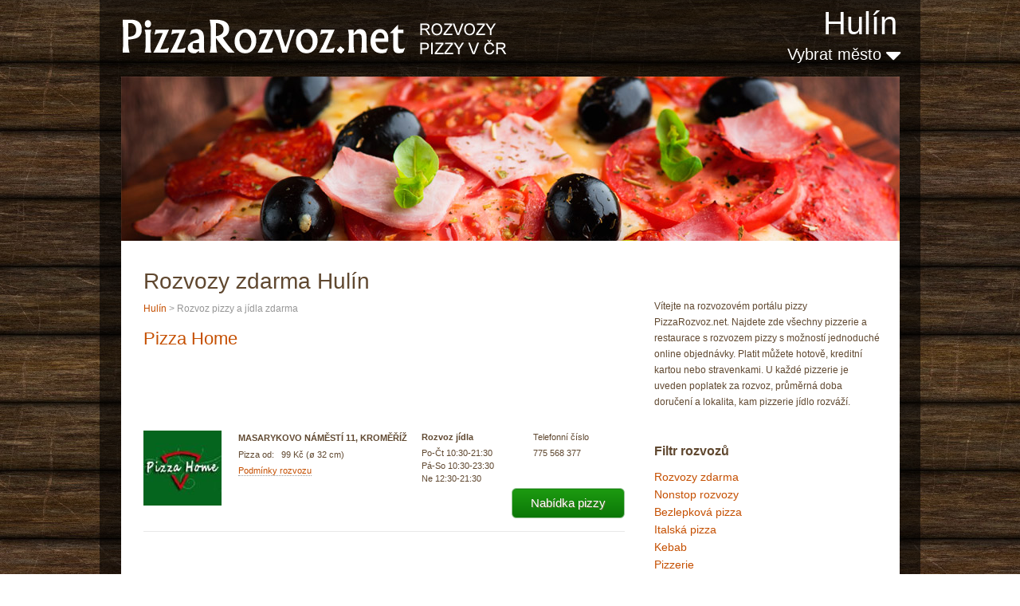

--- FILE ---
content_type: text/html; charset=UTF-8
request_url: https://www.pizzarozvoz.net/rozvoz-zdarma_hulin/
body_size: 3595
content:
<!DOCTYPE html>
<html lang="cs" xml:lang="cs" xmlns="http://www.w3.org/1999/xhtml">
<head>
        
    <meta content="text/html; charset=utf-8" http-equiv="Content-Type" />
    <meta content="cs" http-equiv="Content-Language" />
    <meta name="description" content="" />
    <title>Rozvoz pizzy zdarma, rozvozy jídla zdarma - Hulín</title> 
    <meta charset="utf-8">
    <link rel="stylesheet" href="https://www.pizzarozvoz.net/pizza_files/reset.css" type="text/css" media="screen">
    <link rel="stylesheet" href="https://www.pizzarozvoz.net/pizza_files/style.css?17_01_18" type="text/css" media="screen">
    <link rel="stylesheet" href="https://www.pizzarozvoz.net/pizza_files/layout.css?17_01_18" type="text/css" media="screen">  
    <link rel="shortcut icon" href="https://www.pizzarozvoz.net/favicon.ico" />
    <script src="https://www.pizzarozvoz.net/js/jquery-1.10.2.min.js"></script>
    <script src="https://www.pizzarozvoz.net/js/cookie.js"></script>
    <link href="//maxcdn.bootstrapcdn.com/font-awesome/4.2.0/css/font-awesome.min.css" rel="stylesheet">
    
    <script>
    !function(f,b,e,v,n,t,s){if(f.fbq)return;n=f.fbq=function(){n.callMethod?
    n.callMethod.apply(n,arguments):n.queue.push(arguments)};if(!f._fbq)f._fbq=n;
    n.push=n;n.loaded=!0;n.version='2.0';n.queue=[];t=b.createElement(e);t.async=!0;
    t.src=v;s=b.getElementsByTagName(e)[0];s.parentNode.insertBefore(t,s)}(window,
    document,'script','https://connect.facebook.net/en_US/fbevents.js');
    fbq('init', '210882825981724');
    fbq('track', 'PageView');
    </script>
    <noscript><img height="1" width="1" style="display:none"
    src="https://www.facebook.com/tr?id=210882825981724&ev=PageView&noscript=1"
    /></noscript>
   
    <!-- Adsense automaticke reklamy -->    
    <script async src="//pagead2.googlesyndication.com/pagead/js/adsbygoogle.js"></script>
    <script>
         (adsbygoogle = window.adsbygoogle || []).push({
              google_ad_client: "ca-pub-8432818211007233",
              enable_page_level_ads: true
         });
    </script>
        
</head>

<body id="page1">
    <script>
  (function(i,s,o,g,r,a,m){i['GoogleAnalyticsObject']=r;i[r]=i[r]||function(){
  (i[r].q=i[r].q||[]).push(arguments)},i[r].l=1*new Date();a=s.createElement(o),
  m=s.getElementsByTagName(o)[0];a.async=1;a.src=g;m.parentNode.insertBefore(a,m)
  })(window,document,'script','//www.google-analytics.com/analytics.js','ga');

  ga('create', 'UA-31309922-2', 'auto'); 
  ga('create', 'UA-31309922-21', 'auto', {'name': 'newtracker2', 'allowLinker': true}); 
  
  ga('require', 'linker');
  ga('linker:autoLink', ['pizzarozvoz.net']);
  
  ga('send', 'pageview');
  ga('newtracker2.send', 'pageview');

</script>    
    <script type="text/javascript">
     // Add a script element as a child of the body
     function downloadJSAtOnload() {
         var element = document.createElement("script");
         element.src = "https://www.pizzarozvoz.net/js/script.js";
         document.body.appendChild(element);
         var element = document.createElement("script");
         element.src = "https://www.pizzarozvoz.net/js/tooltip.js";
         document.body.appendChild(element);
     }
     // Check for browser support of event handling capability
     if (window.addEventListener)
        window.addEventListener("load", downloadJSAtOnload, false);
     else if (window.attachEvent)
        window.attachEvent("onload", downloadJSAtOnload);
     else window.onload = downloadJSAtOnload;
    </script>
    <div class="extra">
        <div class="main">
            <div class="box-main">
                <header>                                                                                        
                    <div class="h1_top"><a href="https://www.pizzarozvoz.net/hulin/"><img src="https://www.pizzarozvoz.net/pizza_files/logo.png" alt="Pizza Rozvoz Hulín" /></a></div>
                    <div>
                                                    <div class="city_top"  >
                                <a href="https://www.pizzarozvoz.net/hulin/" title="Hulín - všechny rozvozy">Hulín</a>
                            </div>
                                                <div class="cities_top">   
                            <a href="#" id="next_city" onclick="return false;">Vybrat město <i class="fa fa-caret-down"></i><i style="display: none;" class="fa fa-caret-up"></i></a>
                            <div class="clear"></div>
                            <script>
                            $( "#next_city" ).click(function() {
                                  $( "#abs_city" ).toggle();
                                  $( ".fa-caret-up" ).toggle();
                                  $( ".fa-caret-down" ).toggle();
                            });
                            </script>
                        </div>
                    </div>
                    <div class="clear"></div>     
                </header>
                <div id="content">
                    <div id="abs_city"> 
                        <h2>Vyberte, kam jídlo dovést</h2>
                        <table><tr><td><a class="highCity" href="https://www.pizzarozvoz.net/praha/">Praha</a></td><td><a class="highCity" href="https://www.pizzarozvoz.net/brno/">Brno</a></td><td><a class="highCity" href="https://www.pizzarozvoz.net/ostrava/">Ostrava</a></td><td><a class="highCity" href="https://www.pizzarozvoz.net/plzen/">Plzeň</a></td></tr><tr><td><a class="highCity" href="https://www.pizzarozvoz.net/liberec/">Liberec</a></td><td><a class="highCity" href="https://www.pizzarozvoz.net/olomouc/">Olomouc</a></td><td><a class="highCity" href="https://www.pizzarozvoz.net/usti-nad-labem/">Ústí nad Labem</a></td><td><a class="highCity" href="https://www.pizzarozvoz.net/hradec-kralove/">Hradec Králové</a></td></tr><tr><td><a class="highCity" href="https://www.pizzarozvoz.net/ceske-budejovice/">České Budějovice</a></td><td><a class="highCity" href="https://www.pizzarozvoz.net/pardubice/">Pardubice</a></td><td><a class="highCity" href="https://www.pizzarozvoz.net/havirov/">Havířov</a></td><td><a class="highCity" href="https://www.pizzarozvoz.net/zlin/">Zlín</a></td></tr><tr><td>&nbsp;</td><td>&nbsp;</td><td>&nbsp;</td><td><a class="highCity" href="https://www.pizzarozvoz.net/rozvozy/">další města <i class="fa fa-angle-double-right" aria-hidden="true"></i></a></td></tr></table>    
                    </div>
                    <div class="slider">
                                                    <img src="https://www.pizzarozvoz.net//pizza_files/pizza.jpg" alt="Pizza na rozvoz, rozvoz jídel" />
                                            </div> 
                
                    <div class="indent">
                        <div class="wrapper">
                            <div class="col-2">
                                <div class="right_text normal">Vítejte na rozvozovém portálu pizzy PizzaRozvoz.net. Najdete zde všechny pizzerie a restaurace s rozvozem pizzy s možností jednoduché online objednávky. Platit můžete hotově, kreditní kartou nebo stravenkami. U každé pizzerie je uveden poplatek za rozvoz, průměrná doba doručení a lokalita, kam pizzerie jídlo rozváží.</div>                                    
                                    <div class="right_text">
                                        <h3>Filtr rozvozů</h3>
                                        <div style="font-size: 14px; line-height: 22px;">
                                            <a href="https://www.pizzarozvoz.net/rozvoz-zdarma_hulin/">Rozvozy zdarma</a><br><a href="https://www.pizzarozvoz.net/rozvoz-jidla-nonstop_hulin/">Nonstop rozvozy</a><br><a href="https://www.pizzarozvoz.net/bezlepkova-pizza-pizzerie_hulin/">Bezlepková pizza</a><br><a href="https://www.pizzarozvoz.net/italska-pizza_hulin/">Italská pizza</a><br><a href="https://www.pizzarozvoz.net/kebab_hulin/">Kebab</a><br><a href="https://www.pizzarozvoz.net/pizzerie_hulin/">Pizzerie</a><br>                                        </div>
                                    </div>
                                    
                                                                                                       <div class="right_text">
                                    <script>
                                    google_analytics_uacct = "UA-accountnumber-propertyindex";
                                    </script>
                                    <script async src="//pagead2.googlesyndication.com/pagead/js/adsbygoogle.js"></script>
                                    <!-- PizzaRozvoz linky 2 200x90 -->
                                    <ins class="adsbygoogle"
                                         style="display:inline-block;width:200px;height:90px"
                                         data-ad-client="ca-pub-8432818211007233"
                                         data-ad-slot="8097368614"></ins>
                                    <script>
                                    (adsbygoogle = window.adsbygoogle || []).push({});
                                    </script>
                                    </div> 
                                                                                                                                
                                                                
                                <br /> <br />      
                                                                
                                    
                            </div>
                            <div class="col-1 col-indent">
                                <div class="box1">
                                      
                                                                        
                                    <h1>Rozvozy zdarma Hulín</h1><div class="city_under_h1"><a href="https://www.pizzarozvoz.net/hulin/">Hulín</a> &gt; Rozvoz pizzy a jídla zdarma</div>    <div class="pizza" >
        <h2><a href="https://www.pizzarozvoz.net/kromeriz/pizza-home/">Pizza Home</a>
	                </h2>
                <div class="links_buttons">
                                    <script>
                google_analytics_uacct = "UA-accountnumber-propertyindex";
                </script>
                <script async src="//pagead2.googlesyndication.com/pagead/js/adsbygoogle.js"></script>
                <!-- PizzaRozvoz pod podnikem 1 468x60 -->
                <ins class="adsbygoogle"
                     style="display:inline-block;width:468px;height:60px"
                     data-ad-client="ca-pub-8432818211007233"
                     data-ad-slot="8236969417"></ins>
                <script>
                (adsbygoogle = window.adsbygoogle || []).push({});
                </script>
                            
                        
                            </div>
                
        <img width="98" class="left" src="https://www.pizzarozvoz.net/pizzy/pizza-home.jpg" alt="Pizza Home" >
                
        <div class="in">
            <div class="name left">
                <div class="pizza_address">
                    <strong>Masarykovo náměstí 11, Kroměříž</strong>
                </div>
                <div>
                    Pizza&nbsp;od:&nbsp;&nbsp;&nbsp;99 Kč (ø 32 cm)                </div>
                
                                <script type="text/javascript">
                    var tip_pizzahome = '<h3>Pizza Home</h3><p>  <strong>Rozvoz pizzy Kroměříž ZDARMA</strong><br>  Doručení do 45 - 75 minut  </p>  <p>  <strong>Rozvoz pizzy Hulín - 50 Kč</strong><br>  Doručení do 60 - 75 minut<br>  Minimální objednávka 200 Kč  </p>  <p>  Platit lze: hotově, kartou nebo stravenkami.  </p>';
                </script>
                <div><strong class="pop" onmouseover="tooltip(tip_pizzahome, this, 450)" >Podmínky rozvozu</strong></div>
                            </div>
            <div class="info left">
                <div><strong>Rozvoz jídla</strong></div>
                <div>
                    Po-Čt 10:30-21:30<br />Pá-So 10:30-23:30<br />Ne 12:30-21:30                </div>
            </div>
            <div class="info2 left">
                <div>
                    Telefonní číslo
                </div>
                <div>
                    775 568 377<br />                </div>
            </div>
            <div class="clear"></div>
            <div class="button_dj"> 
                                                        <a href="https://www.damejidlo.cz/pizza-home" class="genbutton" rel="nofollow" target="_blank">Nabídka pizzy</a>
                        
                            </div>
        </div>
        <div class="clear"></div>
    </div>
    <br>                                        <br/>   
                                    
                                                                    </div>
                            </div> 
                        </div>
                    </div>
                </div>
                <div class="footer">
                    <div class="wrapper divider">
                        Tento web používá k poskytování služeb a analýze návštěvnosti soubory cookie. Používáním tohoto webu s tím souhlasíte.
                        <p><strong>PizzaRozvoz.net © 2026</strong></p>
                        <div class="fleft">
                            <span><a href="https://www.pizzarozvoz.net/pridat-upravit-podnik/">Přidat, upravit podnik</a> | <a href="https://www.pizzarozvoz.net/obchodni-podminky/">Obchodní podmínky</a></span>
                        </div>
                    </div>                                                                                                                                                                                                                                                            
                </div>
            </div>
        </div>
    </div>     
</body></html>

--- FILE ---
content_type: text/html; charset=utf-8
request_url: https://www.google.com/recaptcha/api2/aframe
body_size: 266
content:
<!DOCTYPE HTML><html><head><meta http-equiv="content-type" content="text/html; charset=UTF-8"></head><body><script nonce="0iKkmzsAZmnBc05f-5cF5A">/** Anti-fraud and anti-abuse applications only. See google.com/recaptcha */ try{var clients={'sodar':'https://pagead2.googlesyndication.com/pagead/sodar?'};window.addEventListener("message",function(a){try{if(a.source===window.parent){var b=JSON.parse(a.data);var c=clients[b['id']];if(c){var d=document.createElement('img');d.src=c+b['params']+'&rc='+(localStorage.getItem("rc::a")?sessionStorage.getItem("rc::b"):"");window.document.body.appendChild(d);sessionStorage.setItem("rc::e",parseInt(sessionStorage.getItem("rc::e")||0)+1);localStorage.setItem("rc::h",'1768705437855');}}}catch(b){}});window.parent.postMessage("_grecaptcha_ready", "*");}catch(b){}</script></body></html>

--- FILE ---
content_type: application/javascript
request_url: https://www.pizzarozvoz.net/js/script.js
body_size: 871
content:

function trackLink(category, action) {
    ga('send', {
        'hitType': 'event',
        'eventCategory': category,
        'eventAction': action,
        'eventLabel': window.location.href,
        'hitCallback': function() {
            // ?? return true
        }
    });
    return true;    
}


function CheckValidUrl(strUrl){
  var RegexUrl = /(ftp|http|https):\/\/(\w+:{0,1}\w*@)?(\S+)(:[0-9]+)?(\/|\/([\w#!:.?+=&%@!\-\/]))?/
  return RegexUrl.test(strUrl);
}
 
 function disableselects(day){
     //alert(document.getElementsByName(day + '_do_hod')[0].disabled);
     
     if (document.getElementsByName(day + '_do_hod')[0].disabled === false){
    
        document.getElementsByName(day + '_do_hod')[0].disabled = true;
        document.getElementsByName(day + '_do_min')[0].disabled = true;
        document.getElementsByName(day + '_od_hod')[0].disabled = true;
        document.getElementsByName(day + '_od_min')[0].disabled = true;        
    }
     
    else if(document.getElementsByName(day + '_do_hod')[0].disabled === true){
    
        document.getElementsByName(day + '_do_hod')[0].disabled = false;
        document.getElementsByName(day + '_do_min')[0].disabled = false;
        document.getElementsByName(day + '_od_hod')[0].disabled = false;
        document.getElementsByName(day + '_od_min')[0].disabled = false;    
    }
 }
 
 
 function disableallselects(){
     //alert(document.getElementsByName(day + '_do_hod')[0].disabled);
     
     if (document.getElementsByName('po_do_hod')[0].disabled === false){
    
        document.getElementsByName('po_do_hod')[0].disabled = true;
        document.getElementsByName('po_do_min')[0].disabled = true;
        document.getElementsByName('po_od_hod')[0].disabled = true;
        document.getElementsByName('po_od_min')[0].disabled = true;
        document.getElementsByName('po_zavreno')[0].disabled = true;
        
        document.getElementsByName('ut_do_hod')[0].disabled = true;
        document.getElementsByName('ut_do_min')[0].disabled = true;
        document.getElementsByName('ut_od_hod')[0].disabled = true;
        document.getElementsByName('ut_od_min')[0].disabled = true;
        document.getElementsByName('ut_zavreno')[0].disabled = true;
        
        document.getElementsByName('st_do_hod')[0].disabled = true;
        document.getElementsByName('st_do_min')[0].disabled = true;
        document.getElementsByName('st_od_hod')[0].disabled = true;
        document.getElementsByName('st_od_min')[0].disabled = true;
        document.getElementsByName('st_zavreno')[0].disabled = true;
        
        document.getElementsByName('ct_do_hod')[0].disabled = true;
        document.getElementsByName('ct_do_min')[0].disabled = true;
        document.getElementsByName('ct_od_hod')[0].disabled = true;
        document.getElementsByName('ct_od_min')[0].disabled = true;
        document.getElementsByName('ct_zavreno')[0].disabled = true;
        
        document.getElementsByName('pa_do_hod')[0].disabled = true;
        document.getElementsByName('pa_do_min')[0].disabled = true;
        document.getElementsByName('pa_od_hod')[0].disabled = true;
        document.getElementsByName('pa_od_min')[0].disabled = true;
        document.getElementsByName('pa_zavreno')[0].disabled = true;
        
        document.getElementsByName('so_do_hod')[0].disabled = true;
        document.getElementsByName('so_do_min')[0].disabled = true;
        document.getElementsByName('so_od_hod')[0].disabled = true;
        document.getElementsByName('so_od_min')[0].disabled = true;
        document.getElementsByName('so_zavreno')[0].disabled = true;
        
        document.getElementsByName('ne_do_hod')[0].disabled = true;
        document.getElementsByName('ne_do_min')[0].disabled = true;
        document.getElementsByName('ne_od_hod')[0].disabled = true;
        document.getElementsByName('ne_od_min')[0].disabled = true;
        document.getElementsByName('ne_zavreno')[0].disabled = true;
        
        document.getElementsByName('delivery_time')[0].disabled = false;
        
    }
     
    else if(document.getElementsByName('po_do_hod')[0].disabled === true){
    
        document.getElementsByName('po_do_hod')[0].disabled = false;
        document.getElementsByName('po_do_min')[0].disabled = false;
        document.getElementsByName('po_od_hod')[0].disabled = false;
        document.getElementsByName('po_od_min')[0].disabled = false;    
        document.getElementsByName('po_zavreno')[0].disabled = false;
        
        document.getElementsByName('ut_do_hod')[0].disabled = false;
        document.getElementsByName('ut_do_min')[0].disabled = false;
        document.getElementsByName('ut_od_hod')[0].disabled = false;
        document.getElementsByName('ut_od_min')[0].disabled = false;    
        document.getElementsByName('ut_zavreno')[0].disabled = false;
        
        document.getElementsByName('st_do_hod')[0].disabled = false;
        document.getElementsByName('st_do_min')[0].disabled = false;
        document.getElementsByName('st_od_hod')[0].disabled = false;
        document.getElementsByName('st_od_min')[0].disabled = false;    
        document.getElementsByName('st_zavreno')[0].disabled = false;
        
        document.getElementsByName('ct_do_hod')[0].disabled = false;
        document.getElementsByName('ct_do_min')[0].disabled = false;
        document.getElementsByName('ct_od_hod')[0].disabled = false;
        document.getElementsByName('ct_od_min')[0].disabled = false;    
        document.getElementsByName('ct_zavreno')[0].disabled = false;
        
        document.getElementsByName('pa_do_hod')[0].disabled = false;
        document.getElementsByName('pa_do_min')[0].disabled = false;
        document.getElementsByName('pa_od_hod')[0].disabled = false;
        document.getElementsByName('pa_od_min')[0].disabled = false;    
        document.getElementsByName('pa_zavreno')[0].disabled = false;
        
        document.getElementsByName('so_do_hod')[0].disabled = false;
        document.getElementsByName('so_do_min')[0].disabled = false;
        document.getElementsByName('so_od_hod')[0].disabled = false;
        document.getElementsByName('so_od_min')[0].disabled = false;    
        document.getElementsByName('so_zavreno')[0].disabled = false;
        
        document.getElementsByName('ne_do_hod')[0].disabled = false;
        document.getElementsByName('ne_do_min')[0].disabled = false;
        document.getElementsByName('ne_od_hod')[0].disabled = false;
        document.getElementsByName('ne_od_min')[0].disabled = false;    
        document.getElementsByName('ne_zavreno')[0].disabled = false;
        
        document.getElementsByName('delivery_time')[0].disabled = true; 
        
    }
 }
 
 $( "#button_ut" ).click(function() {
    $( "#ut_od_hod" ).val( $( "#po_od_hod option:selected" ).val() );   
    $( "#ut_od_min" ).val( $( "#po_od_min option:selected" ).val() );
    $( "#ut_do_hod" ).val( $( "#po_do_hod option:selected" ).val() ); 
    $( "#ut_do_min" ).val( $( "#po_do_min option:selected" ).val() );
});
$( "#button_st" ).click(function() {
    $( "#st_od_hod" ).val( $( "#ut_od_hod option:selected" ).val() );   
    $( "#st_od_min" ).val( $( "#ut_od_min option:selected" ).val() );
    $( "#st_do_hod" ).val( $( "#ut_do_hod option:selected" ).val() ); 
    $( "#st_do_min" ).val( $( "#ut_do_min option:selected" ).val() );
});
$( "#button_ct" ).click(function() {
    $( "#ct_od_hod" ).val( $( "#st_od_hod option:selected" ).val() );   
    $( "#ct_od_min" ).val( $( "#st_od_min option:selected" ).val() );
    $( "#ct_do_hod" ).val( $( "#st_do_hod option:selected" ).val() ); 
    $( "#ct_do_min" ).val( $( "#st_do_min option:selected" ).val() );
});
$( "#button_pa" ).click(function() {
    $( "#pa_od_hod" ).val( $( "#ct_od_hod option:selected" ).val() );   
    $( "#pa_od_min" ).val( $( "#ct_od_min option:selected" ).val() );
    $( "#pa_do_hod" ).val( $( "#ct_do_hod option:selected" ).val() ); 
    $( "#pa_do_min" ).val( $( "#ct_do_min option:selected" ).val() );
});
$( "#button_so" ).click(function() {
    $( "#so_od_hod" ).val( $( "#pa_od_hod option:selected" ).val() );   
    $( "#so_od_min" ).val( $( "#pa_od_min option:selected" ).val() );
    $( "#so_do_hod" ).val( $( "#pa_do_hod option:selected" ).val() ); 
    $( "#so_do_min" ).val( $( "#pa_do_min option:selected" ).val() );
});
$( "#button_ne" ).click(function() {
    $( "#ne_od_hod" ).val( $( "#so_od_hod option:selected" ).val() );   
    $( "#ne_od_min" ).val( $( "#so_od_min option:selected" ).val() );
    $( "#ne_do_hod" ).val( $( "#so_do_hod option:selected" ).val() ); 
    $( "#ne_do_min" ).val( $( "#so_do_min option:selected" ).val() );
}); 